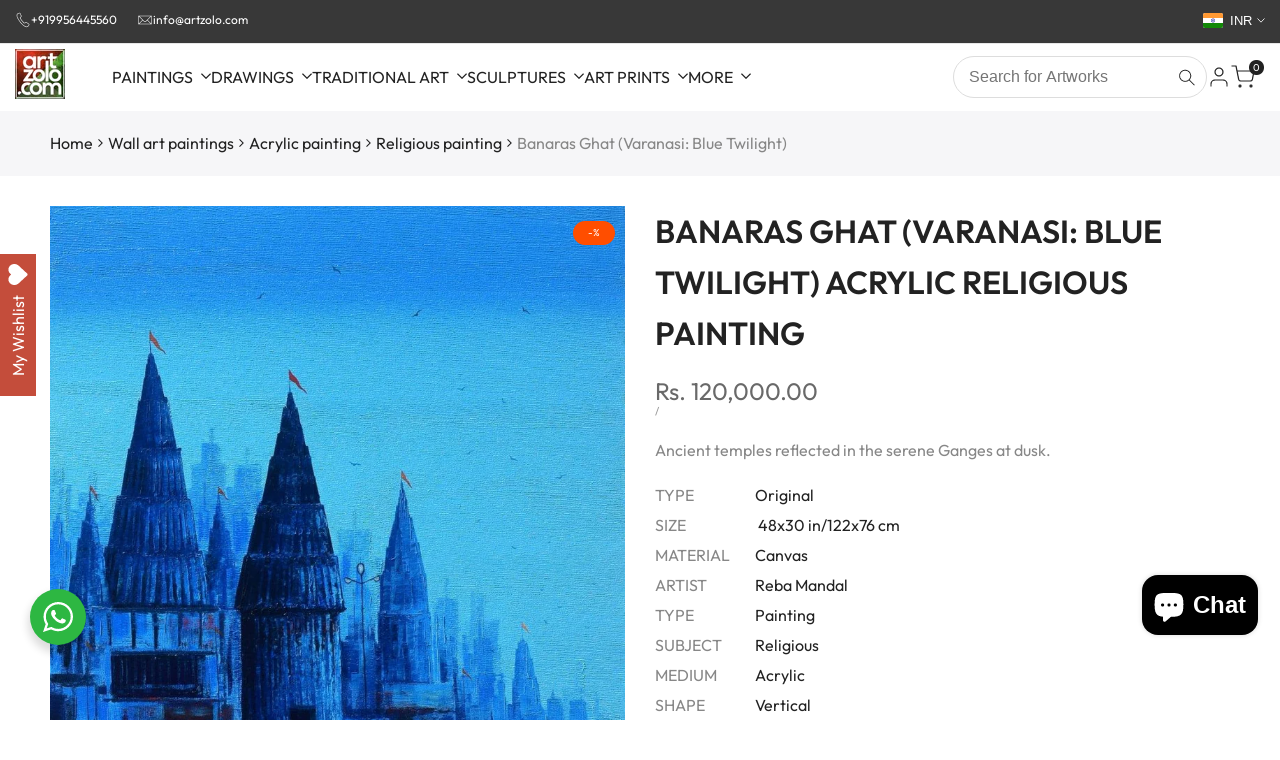

--- FILE ---
content_type: text/javascript
request_url: https://www.artzolo.com/cdn/shop/t/32/assets/utilities.aio.min.js?v=165286279348303363681759141645
body_size: 772
content:
/*
Generated time: September 29, 2025 10:27
This file was created by the app developer. Feel free to contact the original developer with any questions. It was minified (compressed) by AVADA. AVADA do NOT own this script.
*/
let genericCache=new Map;async function fetchCache(e,t="",r={}){t=e+t;if(genericCache.has(t))return{body:a,headers:i}=genericCache.get(t),Promise.resolve(new Response(a,{headers:i}));var a=await fetch(e,r);if(200===a.status){var n,o,i=a.clone(),e=await i.text(),c={};for([n,o]of i.headers.entries())c[n]=o;genericCache.set(t,{body:e,headers:c})}return a}function hasInFetchCache(e){return genericCache.has(e)}let SECTION_ID_PREFIX="shopify-section-";function normalizeSectionId(e){return e.replace(new RegExp("^"+SECTION_ID_PREFIX),"")}function fetchConfig(e="json",t={}){var r={"Content-Type":"application/json",Accept:"application/"+e,...t.headers};return"javascript"===e&&(r["X-Requested-With"]="XMLHttpRequest",delete r["Content-Type"]),{method:"POST",headers:r,body:t.body}}function debounce(t,r){let a;function e(...e){clearTimeout(a),a=setTimeout(()=>t.apply(this,e),r)}return e.cancel=()=>{clearTimeout(a)},e}function throttle(r,a){let n=0;function e(...e){var t=performance.now();t-n>=a&&(n=t,r.apply(this,e))}return e.cancel=()=>{n=performance.now()},e}let placeholderRegex=/\{\{\s*(\w+)\s*\}\}/;function defaultTo(e,t){return null==e||e!=e?t:e}function formatWithDelimiters(e,t,r,a){return t=defaultTo(t,2),r=defaultTo(r,","),a=defaultTo(a,"."),isNaN(e)||null==e?0:(t=(e=(e/100).toFixed(t)).split("."))[0].replace(/(\d)(?=(\d\d\d)+(?!\d))/g,"$1"+r)+(t[1]?a+t[1]:"")}function formatMoney(e,t=""){"string"==typeof e&&(e=e.replace(".",""));t=t||window.themeHDN.settings.moneyFormat;let r="";switch(t.match(placeholderRegex)[1]){case"amount":r=formatWithDelimiters(e,2);break;case"amount_no_decimals":r=formatWithDelimiters(e,0);break;case"amount_with_space_separator":r=formatWithDelimiters(e,2," ",".");break;case"amount_with_comma_separator":r=formatWithDelimiters(e,2,".",",");break;case"amount_with_apostrophe_separator":r=formatWithDelimiters(e,2,"'",".");break;case"amount_no_decimals_with_comma_separator":r=formatWithDelimiters(e,0,".",",");break;case"amount_no_decimals_with_space_separator":r=formatWithDelimiters(e,0," ");break;case"amount_no_decimals_with_apostrophe_separator":r=formatWithDelimiters(e,0,"'")}return t.indexOf("with_comma_separator"),t.replace(placeholderRegex,r)}function $4(e,t=document){return t.querySelector(e)}function $id4(e){return document.getElementById(e)}function $$4(e,t=document){return[...t.querySelectorAll(e)]}let predefinedMediaQueries={mobile:"screen and (max-width: 767px)",tablet:"screen and (min-width: 768px) and (max-width: 1149px)",hover:"screen and (hover: hover) and (pointer: fine)",motion:"(prefers-reduced-motion: no-preference)"};function matchMediaQuery(e){return window.matchMedia(predefinedMediaQueries[e]||e).matches}function createImg(e={}){let t=new Image,r=e.attrs||{},{alt:a,src:n}=e;for(var o in r)t.setAttribute(o,r[o]);return t.alt=a||"",t.src=n,t.srcset=renderSrcset(n,JSON.parse(r["data-widths"])),e.onload&&t.addEventListener("load",function(){var e=t.parentElement||t;e.removeAttribute("loading"),e.setAttribute("loaded","")},{once:!0}),t}function normalizeImageSrc(e){return/^https?:\/\//.test(e)?e:"https://"+e.replace(/^\/+/,"")}function renderSrcset(e,t){let r=new URL(normalizeImageSrc(e)),a=parseInt(r.searchParams.get("width")||t[t.length-1]);return t.filter(e=>e<=a).map(e=>(r.searchParams.set("width",e),r.toString()+` ${e}w`)).join(", ")}let requestIdleCallback="function"==typeof window.requestIdleCallback?window.requestIdleCallback:setTimeout;export{fetchCache,hasInFetchCache,normalizeSectionId,fetchConfig,debounce,throttle,formatMoney,$4,$id4,$$4,matchMediaQuery,createImg,renderSrcset,requestIdleCallback};